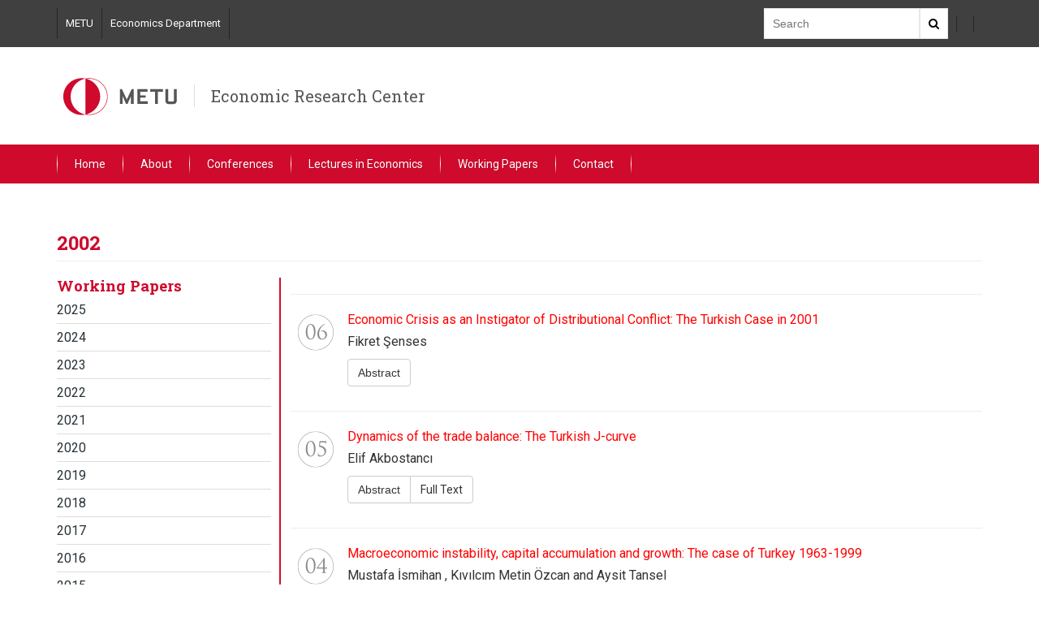

--- FILE ---
content_type: text/html; charset=utf-8
request_url: http://erc.metu.edu.tr/en/2002wp
body_size: 8015
content:
<!DOCTYPE html>
<html lang="en" dir="ltr" prefix="content: http://purl.org/rss/1.0/modules/content/ dc: http://purl.org/dc/terms/ foaf: http://xmlns.com/foaf/0.1/ og: http://ogp.me/ns# rdfs: http://www.w3.org/2000/01/rdf-schema# sioc: http://rdfs.org/sioc/ns# sioct: http://rdfs.org/sioc/types# skos: http://www.w3.org/2004/02/skos/core# xsd: http://www.w3.org/2001/XMLSchema#">
<head>
  <link rel="profile" href="http://www.w3.org/1999/xhtml/vocab" />
  <meta name="viewport" content="width=device-width, initial-scale=1.0">
  <meta http-equiv="Content-Type" content="text/html; charset=utf-8" />
<meta name="Generator" content="Drupal 7 (http://drupal.org)" />
<link rel="canonical" href="/en/2002wp" />
<link rel="shortlink" href="/en/node/41" />
<link rel="shortcut icon" href="http://erc.metu.edu.tr/sites/all/themes/birim2017/favicon.ico" type="image/vnd.microsoft.icon" />
  <title>2002 | Economic Research Center</title>
  <style>
@import url("http://erc.metu.edu.tr/modules/system/system.base.css?sni363");
</style>
<style>
@import url("http://erc.metu.edu.tr/sites/all/modules/calendar/css/calendar_multiday.css?sni363");
@import url("http://erc.metu.edu.tr/modules/field/theme/field.css?sni363");
@import url("http://erc.metu.edu.tr/modules/node/node.css?sni363");
@import url("http://erc.metu.edu.tr/sites/all/modules/views/css/views.css?sni363");
</style>
<style>
@import url("http://erc.metu.edu.tr/sites/all/modules/ctools/css/ctools.css?sni363");
@import url("http://erc.metu.edu.tr/sites/all/modules/panels/css/panels.css?sni363");
@import url("http://erc.metu.edu.tr/modules/locale/locale.css?sni363");
</style>
<link type="text/css" rel="stylesheet" href="https://cdn.jsdelivr.net/npm/bootstrap@3.3.7/dist/css/bootstrap.css" media="all" />
<link type="text/css" rel="stylesheet" href="https://cdn.jsdelivr.net/npm/@unicorn-fail/drupal-bootstrap-styles@0.0.2/dist/3.3.1/7.x-3.x/drupal-bootstrap.css" media="all" />
<style>
@import url("http://erc.metu.edu.tr/sites/all/themes/birim2017/css/bootstrap.min.css?sni363");
@import url("http://erc.metu.edu.tr/sites/all/themes/birim2017/css/ReadSpeakerColorSkin.css?sni363");
@import url("http://erc.metu.edu.tr/sites/all/themes/birim2017/css/font-awesome.min.css?sni363");
@import url("http://erc.metu.edu.tr/sites/all/themes/birim2017/assets/toolkit/styles/toolkit.css?sni363");
@import url("http://erc.metu.edu.tr/sites/all/themes/birim2017/css/custom.css?sni363");
</style>
  <link href="https://fonts.googleapis.com/css?family=Roboto+Slab:100,300,400,700|Roboto:100,100i,300,300i,400,400i,500,500i,700,700i,900,900i&subset=latin-ext" rel="stylesheet">
  <!-- HTML5 element support for IE6-8 -->
  <!--[if lt IE 9]>
    <script src="https://cdn.jsdelivr.net/html5shiv/3.7.3/html5shiv-printshiv.min.js"></script>
  <![endif]-->
  <script src="http://erc.metu.edu.tr/sites/all/modules/jquery_update/replace/jquery/2.2/jquery.min.js?v=2.2.4"></script>
<script src="http://erc.metu.edu.tr/misc/jquery-extend-3.4.0.js?v=2.2.4"></script>
<script src="http://erc.metu.edu.tr/misc/jquery-html-prefilter-3.5.0-backport.js?v=2.2.4"></script>
<script src="http://erc.metu.edu.tr/misc/jquery.once.js?v=1.2"></script>
<script src="http://erc.metu.edu.tr/misc/drupal.js?sni363"></script>
<script src="http://erc.metu.edu.tr/sites/all/modules/jquery_update/js/jquery_browser.js?v=0.0.1"></script>
<script src="https://cdn.jsdelivr.net/npm/bootstrap@3.3.7/dist/js/bootstrap.js"></script>
<script src="http://erc.metu.edu.tr/sites/all/themes/birim2017/assets/toolkit/scripts/toolkit.js?sni363"></script>
<script>jQuery.extend(Drupal.settings, {"basePath":"\/","pathPrefix":"en\/","setHasJsCookie":0,"ajaxPageState":{"theme":"birim2017","theme_token":"1CW44GBe5Fy8S6yVA_1Z9ANvvCui9CsdEAO9Sp3v614","js":{"sites\/all\/themes\/bootstrap\/js\/bootstrap.js":1,"sites\/all\/modules\/jquery_update\/replace\/jquery\/2.2\/jquery.min.js":1,"misc\/jquery-extend-3.4.0.js":1,"misc\/jquery-html-prefilter-3.5.0-backport.js":1,"misc\/jquery.once.js":1,"misc\/drupal.js":1,"sites\/all\/modules\/jquery_update\/js\/jquery_browser.js":1,"https:\/\/cdn.jsdelivr.net\/npm\/bootstrap@3.3.7\/dist\/js\/bootstrap.js":1,"sites\/all\/themes\/birim2017\/assets\/toolkit\/scripts\/toolkit.js":1},"css":{"modules\/system\/system.base.css":1,"sites\/all\/modules\/calendar\/css\/calendar_multiday.css":1,"modules\/field\/theme\/field.css":1,"modules\/node\/node.css":1,"sites\/all\/modules\/views\/css\/views.css":1,"sites\/all\/modules\/ctools\/css\/ctools.css":1,"sites\/all\/modules\/panels\/css\/panels.css":1,"modules\/locale\/locale.css":1,"https:\/\/cdn.jsdelivr.net\/npm\/bootstrap@3.3.7\/dist\/css\/bootstrap.css":1,"https:\/\/cdn.jsdelivr.net\/npm\/@unicorn-fail\/drupal-bootstrap-styles@0.0.2\/dist\/3.3.1\/7.x-3.x\/drupal-bootstrap.css":1,"sites\/all\/themes\/birim2017\/css\/bootstrap.min.css":1,"sites\/all\/themes\/birim2017\/css\/ReadSpeakerColorSkin.css":1,"sites\/all\/themes\/birim2017\/css\/font-awesome.min.css":1,"sites\/all\/themes\/birim2017\/assets\/toolkit\/styles\/toolkit.css":1,"sites\/all\/themes\/birim2017\/css\/custom.css":1}},"bootstrap":{"anchorsFix":"0","anchorsSmoothScrolling":"0","formHasError":1,"popoverEnabled":1,"popoverOptions":{"animation":1,"html":0,"placement":"right","selector":"","trigger":"click","triggerAutoclose":1,"title":"","content":"","delay":0,"container":"body"},"tooltipEnabled":1,"tooltipOptions":{"animation":1,"html":0,"placement":"auto left","selector":"","trigger":"hover focus","delay":0,"container":"body"}}});</script>


</head>
<body class="html not-front not-logged-in no-sidebars page-node page-node- page-node-41 node-type-page i18n-en">
  <div id="skip-link">
    <a href="#main-content" class="element-invisible element-focusable">Skip to main content</a>
  </div>

<header class="header-menu dark-back">
	<div class="container">
	<div class="header-top">
		<div class="links">
        	<section id="block-menu-menu-top-navigation" class="block block-menu clearfix">

      
  <a href="http://metu.edu.tr" target="_blank">METU</a><a href="https://econ.metu.edu.tr/en">Economics Department</a>
</section>
		</div>
		<div class="search">
			<div class="search-box">
            	<form action="//www.google.com/cse" method="get">
                <input  type="hidden" name="cx" value="1234" />
     		    <input  type="hidden" name="ie" value="utf-8" />
				<input type="text" name="q" class="text-input" placeholder="Search" />
				<button class="search-button"><i class="fa fa-search" aria-hidden="true"></i></button>
                </form>
			</div>
		</div>
		<div class="lang">
        			</div>

		<div class="social">
					</div>
	</div><!--end header-top-->
    </div><!--end container-->
</header>

    <header class="header-menu" id="logo-header">
	<div class="container">
	<div class="header-middle">
		       		<a href="/en"><img src="/sites/all/themes/birim2017/assets/toolkit/images/odtu3.svg" /></a>
        		<span class="department-name"><a href="/en">Economic Research Center</a></span>
	</div><!--end header-middle-->
    </div><!--end container-->
</header>


<header class="header-menu red-back">
	<div class="container">
    	<nav id="menu">
    	 	<label for="tm" id="toggle-menu">Menu <span class="drop-icon">▾</span></label><input type="checkbox" id="tm"><ul class="main-menu clearfix"><li class="first leaf"><a href="/en">Home</a></li>
<li class="expanded"><a href="https://erc.metu.edu.tr/en/economic-research-center">About <label title="Toggle Drop-down" class="drop-icon" for="670">▾</label></a><input type="checkbox" id="670" class="tik"><ul class="sub-menu"><li class="first leaf"><a href="/en/economic-research-center">Economic Research Center</a></li>
<li class="last leaf"><a href="/en/executive-committee">Executive Committee</a></li>
</ul></li>
<li class="expanded"><a href="https://erc.metu.edu.tr/en/2019c">Conferences <label title="Toggle Drop-down" class="drop-icon" for="682">▾</label></a><input type="checkbox" id="682" class="tik"><ul class="sub-menu"><li class="first leaf"><a href="/en/2019c">2019</a></li>
<li class="leaf"><a href="/en/2015c">2015</a></li>
<li class="leaf"><a href="/en/2009c">2009</a></li>
<li class="leaf"><a href="/en/2008c">2008</a></li>
<li class="leaf"><a href="/en/2007c">2007</a></li>
<li class="leaf"><a href="/en/2003c">2003</a></li>
<li class="leaf"><a href="/en/2002c">2002</a></li>
<li class="leaf"><a href="/en/2001c">2001</a></li>
<li class="leaf"><a href="/en/2000c">2000</a></li>
<li class="leaf"><a href="/en/1999c">1999</a></li>
<li class="leaf"><a href="/en/1998c">1998</a></li>
<li class="last leaf"><a href="/en/1997c">1997</a></li>
</ul></li>
<li class="expanded"><a href="https://erc.metu.edu.tr/en/2005le">Lectures in Economics <label title="Toggle Drop-down" class="drop-icon" for="675">▾</label></a><input type="checkbox" id="675" class="tik"><ul class="sub-menu"><li class="first leaf"><a href="/en/2005le">2005</a></li>
<li class="leaf"><a href="/en/2004le">2004</a></li>
<li class="leaf"><a href="/en/2003le">2003</a></li>
<li class="leaf"><a href="/en/2002le">2002</a></li>
<li class="leaf"><a href="/en/2000le">2000</a></li>
<li class="last leaf"><a href="/en/1999le">1999</a></li>
</ul></li>
<li class="expanded active-trail active"><a href="https://erc.metu.edu.tr/en/2024wp" class="active-trail">Working Papers <label title="Toggle Drop-down" class="drop-icon" for="645">▾</label></a><input type="checkbox" id="645" class="tik"><ul class="sub-menu"><li class="first leaf"><a href="/en/2025">2025</a></li>
<li class="leaf"><a href="/en/2024wp">2024</a></li>
<li class="leaf"><a href="/en/2023wp">2023</a></li>
<li class="leaf"><a href="/en/2022wp">2022</a></li>
<li class="leaf"><a href="/en/2021wp">2021</a></li>
<li class="leaf"><a href="/en/2020wp">2020</a></li>
<li class="leaf"><a href="/en/2019wp">2019</a></li>
<li class="leaf"><a href="/en/2018wp">2018</a></li>
<li class="leaf"><a href="/en/2017wp">2017</a></li>
<li class="leaf"><a href="/en/2016wp">2016</a></li>
<li class="leaf"><a href="/en/2015wp">2015</a></li>
<li class="leaf"><a href="/en/2014wp">2014</a></li>
<li class="leaf"><a href="/en/2013wp">2013</a></li>
<li class="leaf"><a href="/en/2012wp">2012</a></li>
<li class="leaf"><a href="/en/2011wp">2011</a></li>
<li class="leaf"><a href="/en/2010wp">2010</a></li>
<li class="leaf"><a href="/en/2009wp">2009</a></li>
<li class="leaf"><a href="/en/2008wp">2008</a></li>
<li class="leaf"><a href="/en/2007wp">2007</a></li>
<li class="leaf"><a href="/en/2006wp">2006</a></li>
<li class="leaf"><a href="/en/2005wp">2005</a></li>
<li class="leaf"><a href="/en/2004wp">2004</a></li>
<li class="leaf"><a href="/en/2003wp">2003</a></li>
<li class="leaf active-trail active"><a href="/en/2002wp" class="active-trail active-trail active">2002</a></li>
<li class="leaf"><a href="/en/2001wp">2001</a></li>
<li class="leaf"><a href="/en/2000wp">2000</a></li>
<li class="leaf"><a href="/en/1999wp">1999</a></li>
<li class="leaf"><a href="/en/1998wp">1998</a></li>
<li class="leaf"><a href="/en/1997wp">1997</a></li>
<li class="last leaf"><a href="/en/1996wp">1996</a></li>
</ul></li>
<li class="last collapsed"><a href="https://erc.metu.edu.tr/en/contact-information">Contact</a></li>
</ul>        </nav>
	</div><!--end container-->
</header>

<div class="main-container container">
  <div class="row">

    
    <section class="col-sm-12">
                  <a id="main-content"></a>
                    <h2 class="page-header">2002</h2>
                                                        
        <div class="region region-content">
    <section id="block-system-main" class="block block-system clearfix">

      
  <div >
	     <div class="row">
      <div class="col-md-3">
          <div class="left-list-menu visible-md visible-lg">
              <div class="panel-pane pane-menu-tree pane-main-menu"  >
  
        <h3 class="pane-title">
      Working Papers    </h3>
    
  
  <div class="pane-content">
    <div class="menu-block-wrapper menu-block-ctools-main-menu-1 menu-name-main-menu parent-mlid-0 menu-level-2">
  <ul class="list-bulletless"><li class="first leaf menu-mlid-728"><a href="/en/2025">2025</a></li>
<li class="leaf menu-mlid-726"><a href="/en/2024wp">2024</a></li>
<li class="leaf menu-mlid-724"><a href="/en/2023wp">2023</a></li>
<li class="leaf menu-mlid-704"><a href="/en/2022wp">2022</a></li>
<li class="leaf menu-mlid-698"><a href="/en/2021wp">2021</a></li>
<li class="leaf menu-mlid-697"><a href="/en/2020wp">2020</a></li>
<li class="leaf menu-mlid-695"><a href="/en/2019wp">2019</a></li>
<li class="leaf menu-mlid-646"><a href="/en/2018wp">2018</a></li>
<li class="leaf menu-mlid-647"><a href="/en/2017wp">2017</a></li>
<li class="leaf menu-mlid-648"><a href="/en/2016wp">2016</a></li>
<li class="leaf menu-mlid-649"><a href="/en/2015wp">2015</a></li>
<li class="leaf menu-mlid-650"><a href="/en/2014wp">2014</a></li>
<li class="leaf menu-mlid-651"><a href="/en/2013wp">2013</a></li>
<li class="leaf menu-mlid-652"><a href="/en/2012wp">2012</a></li>
<li class="leaf menu-mlid-653"><a href="/en/2011wp">2011</a></li>
<li class="leaf menu-mlid-654"><a href="/en/2010wp">2010</a></li>
<li class="leaf menu-mlid-655"><a href="/en/2009wp">2009</a></li>
<li class="leaf menu-mlid-656"><a href="/en/2008wp">2008</a></li>
<li class="leaf menu-mlid-657"><a href="/en/2007wp">2007</a></li>
<li class="leaf menu-mlid-658"><a href="/en/2006wp">2006</a></li>
<li class="leaf menu-mlid-659"><a href="/en/2005wp">2005</a></li>
<li class="leaf menu-mlid-660"><a href="/en/2004wp">2004</a></li>
<li class="leaf menu-mlid-661"><a href="/en/2003wp">2003</a></li>
<li class="leaf active-trail active menu-mlid-662 active"><a href="/en/2002wp" class="active-trail active">2002</a></li>
<li class="leaf menu-mlid-663"><a href="/en/2001wp">2001</a></li>
<li class="leaf menu-mlid-664"><a href="/en/2000wp">2000</a></li>
<li class="leaf menu-mlid-665"><a href="/en/1999wp">1999</a></li>
<li class="leaf menu-mlid-666"><a href="/en/1998wp">1998</a></li>
<li class="leaf menu-mlid-667"><a href="/en/1997wp">1997</a></li>
<li class="last leaf menu-mlid-668"><a href="/en/1996wp">1996</a></li>
</ul></div>
  </div>

  
  </div>
          </div>
                      <div class="details">
                  <div class="panel-pane pane-block pane-block-2"  >
  
      
  
  <div class="pane-content">
    <div class="share-links">
<div class="fb-share-button" data-href="/en/2002wp" data-layout="button" data-size="small" data-mobile-iframe="true"><a class="fb-xfbml-parse-ignore" target="_blank" href="https://www.facebook.com/sharer/sharer.php?u=https%253A%252F%252Fdevelopers.facebook.com%252Fdocs%252Fplugins%252F%26amp%3Bsrc%3Dsdkpreparse">Share</a></div>
<a class="twitter-share-button"
  href="https%3A%2F%2Ftwitter.com%2Fshare"
  data-url="http://erc.metu.edu.tr/en/2002wp"
  data-via="metu_odtu">
Tweet
</a>
</div>  </div>

  
  </div>
<div class="panel-separator"></div><div class="panel-pane pane-node-updated"  >
  
        <h5 class="pane-title">
      Last Updated:    </h5>
    
  
  <div class="pane-content">
    25/01/2019 - 21:29  </div>

  
  </div>
            </div>
            <div style="clear:both"></div>
    	          
      </div><!--end col-md-3-->
        	<div id="maincontent">
        <div class="col-md-9">
            <div class="panel-pane pane-block pane-locale-language"  >
  
      
  
  <div class="pane-content">
    <ul class="language-switcher-locale-url"><li class="en first active"><a href="/en/2002wp" class="language-link active" xml:lang="en">English</a></li>
<li class="tr last"><span class="language-link locale-untranslated" xml:lang="tr">Türkçe</span></li>
</ul>  </div>

  
  </div>
<div class="panel-separator"></div><div class="panel-pane pane-block pane-block-3"  >
  
      
  
  <div class="pane-content">
    
<div id="readspeaker_button1" class="rs_skip rsbtn_colorskin rs_preserve">
    <a rel="nofollow" class="rsbtn_play" accesskey="L" title="Listen to this page with ReadSpeaker" href="https://app-as.readspeaker.com/cgi-bin/rsent?customerid=8839&amp;lang=en_uk&amp;readid=maincontent&amp;url=http%3A%2F%2Ferc.metu.edu.tr%2Fen%2F2002wp">
        <span class="rsbtn_left rspart"><span class="rsbtn_text"><span>Listen</span></span></span>
        <span class="rsbtn_right rsimg rsplay rspart"></span>
    </a>
</div>  </div>

  
  </div>
<div class="panel-separator"></div><div class="panel-pane pane-entity-field pane-node-body"  >
  
      
  
  <div class="pane-content">
    <div class="field field-name-body field-type-text-with-summary field-label-hidden"><div class="field-items"><div class="field-item even" property="content:encoded"><hr />
<div class="media">
<div class="media-left"><img src="/en/system/files/imgs/numicon/06_0.png" style="width: 60px;" class="media-object" /></div>
<div class="media-body">
<p class="media-heading"><span style="color: #ff0000;">Economic Crisis as an Instigator of Distributional Conflict: The Turkish Case in 2001</span></p>
<p><span style="color: #333333;"> <a href="mailto:fsenses@metu.edu.tr"> <span style="color: #333333;">Fikret Şenses</span></a> </span></p>
<div class="btn-group"><button data-toggle="collapse" data-target="#02_06" class="btn btn-default">Abstract</button></div>
<p></p>
<div id="02_06" class="collapse">The study assesses the socioeconomic impact of the recent crisis in Turkey which started in the financial sector but soon made its presence felt in a wide range of other spheres. It argues that the impact of the crisis should be examined against the background of the neoliberal policies that have been in force since 1980 and the momentum of powerful structural factors most of which carried over from an even earlier period. After a brief discussion of the main conceptual and statistical difficulties confronted in assessing and isolating the impact of the crisis, the study investigates its effect in spheres such as production, employment, unemployment, wages, poverty, and income distribution and draws attention to its negative impact. To have a more complete view of its overall impact, the study also considers the response of the government, international organizations, and households to the crisis.</div>
</div>
</div>
<hr />
<div class="media">
<div class="media-left"><img src="/en/system/files/imgs/numicon/05_0.png" style="width: 60px;" class="media-object" /></div>
<div class="media-body">
<p class="media-heading"><span style="color: #ff0000;">Dynamics of the trade balance: The Turkish J-curve</span></p>
<p><span style="color: #333333;"> <a href="mailto:elifa@metu.edu.tr"> <span style="color: #333333;">Elif Akbostancı</span></a> </span></p>
<div class="btn-group"><button data-toggle="collapse" data-target="#02_05" class="btn btn-default">Abstract</button> <a href="/en/system/files/menu/series02/0205.pdf" target="_blank" class="btn btn-default">Full Text</a></div>
<p></p>
<div id="02_05" class="collapse">The J-curve hypothesis suggests a specific pattern for the response of trade balance to real exchange rate changes: a real depreciation initially worsens the trade balance, but through time the trade balance improves, and thus the response of the trade balance over time generates a tilted J shape. This study investigates the existence of a J-curve in the Turkish data in the period of 1987-2000, by using quarterly data. First an error correction model is estimated to differentiate between the long-run equilibrium and short-run dynamics. Then the response of trade balance to real exchange rate shocks are investigated by using the generalized impulse response methodology. Even though the suggested long-run pattern, which is the improvement of the trade balance in response to a real depreciation emerges, our results do not exactly support the J-curve hypothesis in the short-run. In this study we found that the short-run behavior of the trade balance in response to real exchange rate shocks show an S-pattern reminiscent of the Backus et al (1994) rather than the J-curve pattern.</div>
</div>
</div>
<hr />
<div class="media">
<div class="media-left"><img src="/en/system/files/imgs/numicon/04_0.png" style="width: 60px;" class="media-object" /></div>
<div class="media-body">
<p class="media-heading"><span style="color: #ff0000;">Macroeconomic instability, capital accumulation and growth: The case of Turkey 1963-1999</span></p>
<p><span style="color: #333333;"> <a href="mailto:ismihan@metu.edu.tr"> <span style="color: #333333;">Mustafa İsmihan</span></a> , <span style="color: #333333;">Kıvılcım Metin Özcan</span> and <a href="mailto:atansel@metu.edu.tr"> <span style="color: #333333;">Aysit Tansel</span></a></span></p>
<div class="btn-group"><button data-toggle="collapse" data-target="#02_04" class="btn btn-default">Abstract</button> <a href="/en/system/files/menu/series02/0204.pdf" target="_blank" class="btn btn-default">Full Text</a></div>
<p></p>
<div id="02_04" class="collapse">This study investigates the empirical relationships between macroeconomic instability, capital accumulation and growth in Turkey over the period 1963-1999. We use recent time series econometric techniques, such as cointegration and impulse response analysis, to analyze empirical relationships between the variables of interest. The results of this paper suggest that the chronic and increasing macroeconomic instability of the Turkish economy has seriously affected her capital formation and hence her growth. Furthermore, chronic macroeconomic instability seems to become a serious impediment to the public investment, especially, its infrastructure component, and shattered or, even reversed the complementarity between public and private investment in the long-run. Therefore, Turkish experience has shown that macroeconomic instability not only deteriorates economic growth but it could also reverse the complementarity between public and private investment in the long-run.</div>
</div>
</div>
<hr />
<div class="media">
<div class="media-left"><img src="/en/system/files/imgs/numicon/03_0.png" style="width: 60px;" class="media-object" /></div>
<div class="media-body">
<p class="media-heading"><span style="color: #ff0000;">Credit transmission mechanism in Turkey: An empirical investigation</span></p>
<p><span style="color: #333333;"> <a href="mailto:tarkan.cavusoglu@hacettepe.edu.tr"> <span style="color: #333333;">Tarkan Çavuşoğlu</span></a> </span></p>
<div class="btn-group"><button data-toggle="collapse" data-target="#02_03" class="btn btn-default">Abstract</button> <a href="/en/system/files/menu/series02/0203.pdf" target="_blank" class="btn btn-default">Full Text</a></div>
<p></p>
<div id="02_03" class="collapse">The purpose of the study is to empirically test the presence of a bank lending channel in the Turkish economy. The empirical investigations are focused on the bank lending behaviour of 58 deposit money banks in the Turkish banking system over the period 1988-1999. The estimation methodology of the empirical analysis differs from that of similar studies in the literature, providing econometrically more efficient model estimates through exploiting dynamic panel data modelling with Generalized Method of Moments estimations. The results of the model estimations provide no evidence of a potential for a bank lending channel to exist in the Turkish economy. Such an outcome is reflected in the lack of a significant relationship between the change in the monetary policy indicator and the growth rate of the loan supply in the estimated models. Categorizing the loan supply responses of banks with respect to bank size differences has not provided any significant improvement in revealing the evidence of a bank lending channel. The empirical results indicate that bank lending behaviour is influenced significantly by bank specific factors, such as the balance sheet strength and the quality of the asset portfolio, and by debt sales to the banking system.</div>
</div>
</div>
<hr />
<div class="media">
<div class="media-left"><img src="/en/system/files/imgs/numicon/02_0.png" style="width: 60px;" class="media-object" /></div>
<div class="media-body">
<p class="media-heading"><span style="color: #ff0000;">The dynamics of entry and exit in turkish manufacturing industry*</span></p>
<p><span style="color: #333333;"> <a href="mailto:aysedk@metu.edu.tr"> <span style="color: #333333;">Seçil Kaya</span></a> and <a href="mailto:yesimu@metu.edu.tr"> <span style="color: #333333;">Yeşim Üçdoğruk</span></a></span></p>
<div class="btn-group"><button data-toggle="collapse" data-target="#02_02" class="btn btn-default">Abstract</button> <a href="/en/system/files/menu/series02/0202.pdf" target="_blank" class="btn btn-default">Full Text</a></div>
<p></p>
<div id="02_02" class="collapse">Abstract: Entry and exit are crucial elements of market selection process which leads to the restructuring, adaptation and evolution of an industry. While the importance of entry and exit has been recognised, attention has focused almost exclusively on quantifying barriers to them, rather than on investigating the determinants of entry and exit and measuring the magnitude of these processes. This paper analyses the entry and exit dynamics of Turkish manufacturing industry defined at the 4-digit ISIC level for the period 1981-1997. While, on the one hand, inflation targeting focuses on the determinants of entry and exit and their sectoral variation, on the other hand, inflation targeting verifies the link between entry and exit. This paper employs a dynamic panel data estimation procedure to investigate the relationship between entry and exit and to estimate the models of entry and exit. Our empirical findings suggest that rates of entry and exit are determined by profit margin, growth rate of output, concentration ratio, labor productivity, average wage rate, advertisement intensity, capital intensity and wage and productivity differentials as explanatory variables.</div>
</div>
</div>
<hr />
<div class="media">
<div class="media-left"><img src="/en/system/files/imgs/numicon/01_0.png" style="width: 60px;" class="media-object" /></div>
<div class="media-body">
<p class="media-heading"><span style="color: #ff0000;">Who benefits from training and R&amp;D: The firm or the workers? A study on panels of French and Swedish firms</span></p>
<p><span style="color: #333333;"> <span style="color: #333333;">Gérard Ballot</span> , <span style="color: #333333;">Fathi Fakhfakh</span> and <a href="mailto:etaymaz@metu.edu.tr"> <span style="color: #333333;">Erol Taymaz</span></a></span></p>
<div class="btn-group"><button data-toggle="collapse" data-target="#02_01" class="btn btn-default">Abstract</button> <a href="/en/system/files/menu/series02/0201.pdf" target="_blank" class="btn btn-default">Full Text</a></div>
<p></p>
<div id="02_01" class="collapse">The present paper offers a novel study of the effects of intangible assets on wages and productivity. Training, R&amp;D, and physical capital are all taken into account, and their joint effects examined. We use panels of firms in order to control for unobserved fixed effects and the potential endogeneity of training and R&amp;D, and have been able to obtain data for two different countries, France and Sweden, in order to explore the effects of institutional or national specificity. The estimation of productivity and wage equations allows us to show how the benefits of investment in physical capital, R&amp;D and training are shared between the firm and the workers. Although the workers obtain significant benefits, the study shows that the firm obtains the largest return on the investments it makes. This is true not only for physical capital and R&amp;D, but also for training. It suggests that firms can rationally invest in training and that the issue of under-investment in training should be re-examined.</div>
</div>
</div>
<hr />
</div></div></div>  </div>

  
  </div>
        </div><!--end col-md-9-->
        </div><!--end main-content-->
        </div><!--end row-->
    
    

</div><!--end basc-page-->
<div style="clear:both"></div>



</section>
  </div>
    </section>

    
  </div>
</div>

  <div class="bottom-footer">
      <div class="region region-footer">
    <section id="block-block-1" class="block block-block clearfix">

      
  <p><span>Economic Research Center,&nbsp;</span><span>Middle East Technical University,&nbsp;</span><span>Ankara 06531 Turkey</span></p>

</section>
  </div>
  </div>
  <script src="http://erc.metu.edu.tr/sites/all/themes/bootstrap/js/bootstrap.js?sni363"></script>
  
<div id="fb-root"></div>
<script>(function(d, s, id) {
  var js, fjs = d.getElementsByTagName(s)[0];
  if (d.getElementById(id)) return;
  js = d.createElement(s); js.id = id;
  js.src = "//connect.facebook.net/en_GB/sdk.js#xfbml=1&version=v2.8";
  fjs.parentNode.insertBefore(js, fjs);
}(document, 'script', 'facebook-jssdk'));</script>


<script>window.twttr = (function(d, s, id) {
  var js, fjs = d.getElementsByTagName(s)[0],
    t = window.twttr || {};
  if (d.getElementById(id)) return t;
  js = d.createElement(s);
  js.id = id;
  js.src = "https://platform.twitter.com/widgets.js";
  fjs.parentNode.insertBefore(js, fjs);

  t._e = [];
  t.ready = function(f) {
    t._e.push(f);
  };

  return t;
}(document, "script", "twitter-wjs"));</script>  
</body>
</html>


--- FILE ---
content_type: text/css
request_url: http://erc.metu.edu.tr/sites/all/themes/birim2017/css/ReadSpeakerColorSkin.css?sni363
body_size: 1994
content:


.rsbtn_colorskin {
	position: relative;
	font-family: Arial, Helvetica, sans-serif;
	font-size: 14px;
	line-height: 1.3em;
	float: left;
	/* border: 1px solid #a5a5a5; */
	background: #e2e1df;
  /*
   * Add rounded corners to supported browsers
   */
	-moz-border-radius: 3px;
	border-radius: 6px;
	padding-top: 3px;
	padding-bottom: 3px;
}

/************************************************ GENERAL CLASSES */
#readspeaker_button1, .rs_preserve {
	padding-right:0;
}
#readspeaker_button1{
	margin:0;
}

#readspeaker_button1 .rsbtn_play {
    margin-top: 0!important;
    margin-bottom: 0!important;
}

/**
 * These are a couple of classes that apply to many object or redefine
elements
 */
.rsbtn_colorskin a, .rsbtn_colorskin span {
	position: relative;
	display: block;
	text-decoration: none;
	/* color: #fff; */
	/* font-weight: 700; */
}

/**
 * Use the predefined CSS sprite for all graphical elements.
 */
.rsbtn_colorskin .rsimg {
	background: transparent url(ReadSpeakerColorSkin.png) no-repeat scroll 0 0;
}

/**
 * All the player elements should float.
 */
.rsbtn_colorskin .rspart {
	float: left;
	margin-left: 2px;
}

.rsbtn_colorskin .rsdefloat {
	clear: both;
}

/**
 * This goes for all buttons
 */
.rsbtn_colorskin .rspart.rsbutton {
	background-color: #444444;
	width: 18px;
	height: 18px;

  /*
   * Add rounded corners to supported browsers
   */
	-moz-border-radius: 5px;
	border-radius: 5px;

	/**
	 * This is just to make the rollover effect a little smoother.
	 */
	-moz-transition: background-color .2s ease;
	-webkit-transition: background-color .2s ease;
	-o-transition: background-color .2s ease;
	transition: background-color .2s ease;
}

/**
 * Add a subtle rollover effect to the buttons.
 */
.rsbtn_colorskin .rspart.rsbutton:hover {
	background-color: #ccc;
}

/**
 * Hide all text labels. They will still be visible to non-CSS browsers
 */
.rsbtn_colorskin .rspart .rsbtn_btnlabel {
	display: none;
}

/************************************************ PLAYER BOX */
.rsbtn_colorskin .rsbtn_box {
	margin: 1px;
}

/************************************************ LISTEN BUTTON + ICON */
.rsbtn_colorskin .rsbtn_play {
	float: left;
	margin: 1px 0;
}

.rsbtn_colorskin .rsbtn_left .rsbtn_text {
	background: transparent url(rs_button.png) no-repeat scroll 0 -641px;
	padding-left: 20px;
	/* color: #fff; */
}

.rsbtn_colorskin .rsbtn_left.rspart {
	background: none;
}

/************************************************ EXPANDING AREA */
.rsbtn_colorskin .rsbtn_exp.rsimg.rspart {
	background: none;
	float: left;
	display: none;
}

/**
 * We want the expanding area to be visible only when the player
 * is expanded, hence the .rsexpanded class.
 */
.rsbtn_colorskin.rsexpanded .rsbtn_exp.rsimg {
	display: block;
}

/************************************************ PLAY/PAUSE BUTTON */
.rsbtn_colorskin .rsbtn_pause {
	background-position: -18px -18px;
}

.rsbtn_colorskin.rspaused .rsbtn_pause,
.rsbtn_colorskin.rsstopped .rsbtn_pause {
	background-position: -18px 0px;
}

/************************************************ STOP BUTTON */
.rsbtn_colorskin .rsbtn_stop {
	background-position: -18px -36px;
}

/************************************************ PROGRESS CONTAINER */
.rsbtn_colorskin .rsbtn_progress_container {
	/* border: 1px solid #000; */
	background-color: #ffffff;
	width: 50px;
	height: 11px;
	border: 1px solid #a9a6a6;
	margin-top: 4px;
	margin-left: 6px;
	background-image: none;
  /*
   * Add rounded corners to supported browsers
   */
	border-radius: 20px;
}

/************************************************ PROGRESS DRAG HANDLE */
.rsbtn_colorskin .rsbtn_progress_handle.rsimg {
	position: absolute;
	background-color: #404041;
	/* top: -3px; */
	left: -3px;
	width: 10px;
	height: 10px;
	background-image: none;
	border-radius: 15px;
	border: 1px solid #a9a6a6;
}

/************************************************ PROGRESS BAR */
.rsbtn_colorskin .rsbtn_progress_played {
	position: absolute;
	height: 100%;
	background-color: #ccc;
	background-image: none;
}

/************************************************ VOLUME BUTTON */
.rsbtn_colorskin .rsbtn_volume {
	margin-left: 4px;
	background-position: -18px -54px;
}

/************************************************ VOLUME SLIDER CONTAINER */
.rsbtn_colorskin .rsbtn_volume_container {
	position: absolute;
	display: none;
	top: 100%;
	width: 16px;
	height: 40px;
	border: 1px solid #000;
	background: #fff;
}

/************************************************ VOLUME SLIDER SLIDER
AREA */
.rsbtn_colorskin .rsbtn_volume_slider {
	width: 6px;
	height: 30px;
	margin: 5px;
	background: #ccc;
}

/************************************************ VOLUME SLIDER SLIDE
HANDLE */
.rsbtn_colorskin .rsbtn_volume_handle.rsimg {
	position: absolute;
	top: -3px;
	left: -3px;
	width: 12px;
	height: 6px;
	background: #000;
}

/************************************************ DOWNLOAD BUTTON */
.rsbtn_colorskin .rsbtn_dl {
	background-position: -18px -72px;
}

/************************************************ SETTINGS BUTTON */
.rsbtn_colorskin .rsbtn_settings {
	background-position: -18px -90px;
}

/************************************************ CLOSE BUTTON */
.rsbtn_colorskin .rsbtn_closer {
	margin-left: 2px;
	background-position: -18px -108px;
}

/************************************************ POPUP BUTTON */
/**
 * This is the style of the listen button that popups when the user
 * makes a text selection on the page.
 */
.rsbtn_colorskin.rspopup {
	position: absolute;
	background: #fff;
	border: 1px solid #555;
	box-shadow: 0 0 5px #777;
	display: none;
}

/************************************************ POWERED BY READSPEAKER */
.rsbtn_colorskin .rsbtn_powered {
	position: absolute;
	display: none;
	right: -18px;
	top: 20px;
	height: 10px;
	z-index: 110;
	color: #999;
	font-family: "Lucida Grande", "Lucida Sans", "Lucida", sans-serif;
	font-weight: normal;
	font-style: normal;
	line-height: 10px;
	font-size: 10px;
	background: none;
	cursor: pointer;
}

.rsbtn_colorskin .rsbtn_powered a, .rsbtn_colorskin .rsbtn_powered span {
	font-family: "Lucida Grande", "Lucida Sans", "Lucida", sans-serif;
	font-weight: normal;
	font-style: normal;
	line-height: 10px;
	font-size: 10px;
	display: inline;
}

.rsbtn_colorskin .rsbtn_powered .rsbtn_btnlabel {
	display: inline;
}

.rsbtn_colorskin .rsbtn_powered .rsbtn_btnlabel a span.rsbtn_label_read {
	color: #e60;
}
/* readspeaker */

#readspeaker_button1{border: 1px solid #a5a5a5;; display:
inline-block;width:initial!important;clear: both;padding-right:6px;}

.rsbtn_colorskin .rsbtn_powered .rsbtn_btnlabel a span.rsbtn_label_speaker {
	color: #33a;
}

.rsbtn_colorskin .rsbtn_powered .rsbtn_btnlabel a
span.rsbtn_label_icon.rsimg {
	position: relative;
	top: 1px;
	width: 11px;
	height: 9px;
	margin-left: 2px;
	padding-right: 11px;
	background-position: -137px -490px;
}

.rsbtn_colorskin.rs_whitelogo .rsbtn_powered,
.rsbtn_colorskin.rs_whitelogo .rsbtn_powered .rsbtn_btnlabel a
span.rsbtn_label_read,
.rsbtn_colorskin.rs_whitelogo .rsbtn_powered .rsbtn_btnlabel a
span.rsbtn_label_speaker {
	color: #fff;
}

.rsbtn_colorskin.rs_whitelogo .rsbtn_powered .rsbtn_btnlabel a
span.rsbtn_label_icon.rsimg {
	background-position: -285px -490px;
}

.rsbtn_colorskin.rs_blacklogo .rsbtn_powered,
.rsbtn_colorskin.rs_blacklogo .rsbtn_powered .rsbtn_btnlabel a
span.rsbtn_label_read,
.rsbtn_colorskin.rs_blacklogo .rsbtn_powered .rsbtn_btnlabel a
span.rsbtn_label_speaker {
	color: #000;
}

.rsbtn_colorskin.rs_blacklogo .rsbtn_powered .rsbtn_btnlabel a
span.rsbtn_label_icon.rsimg {
	background-position: -433px -490px;
}

/* About-page link */
.rsbtn_colorskin a.rsbtn_abouthelp {
	background: url(ReadSpeakerColorSkin.png) no-repeat scroll -20px -128px
transparent;
	background-color: #000;
	border-radius: 7px;
	transition: background-color 0.2s ease 0s;
	height: 14px;
	width: 14px;
	float: left;
	margin: 3px 1px 1px;
}

.rsbtn_colorskin a.rsbtn_abouthelp:hover {
	background-color: #ccc;
}
.rsbtn_colorskin a.rsbtn_abouthelp span {
	display: none;
}

